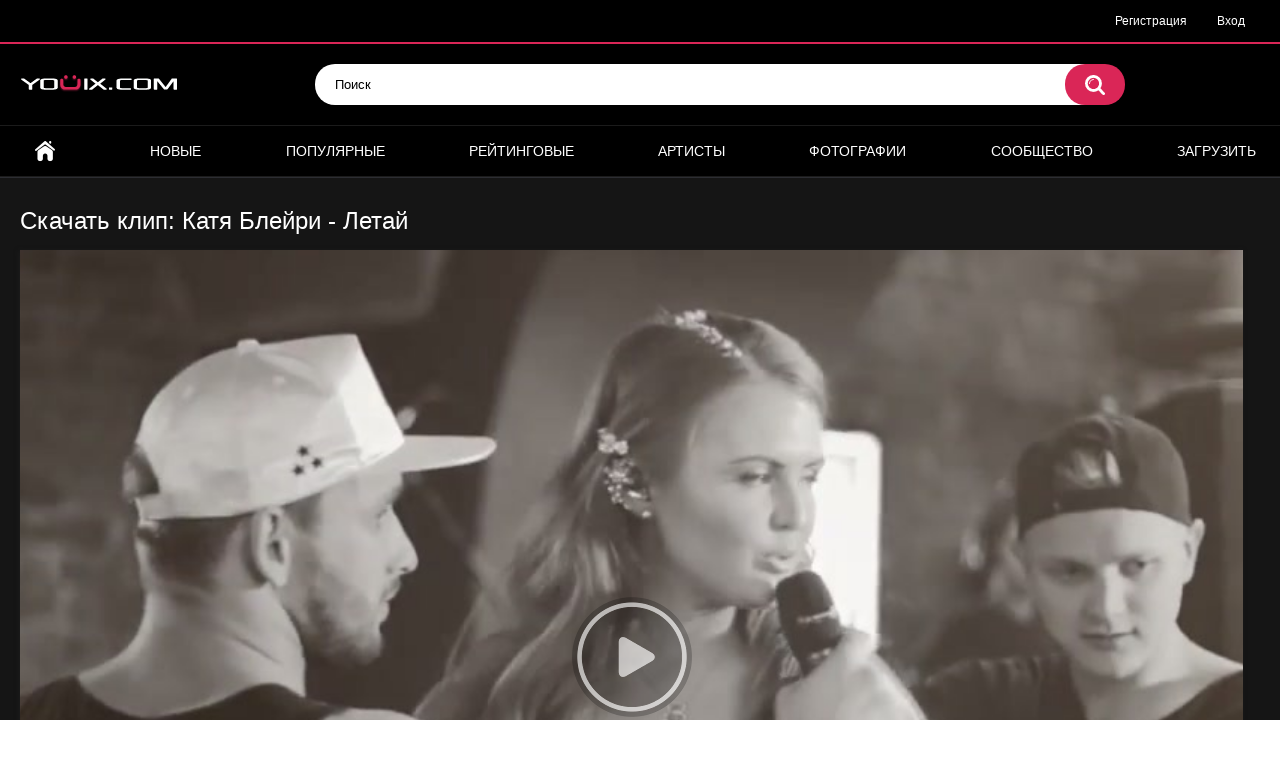

--- FILE ---
content_type: text/html; charset=utf-8
request_url: https://youix.com/video/katya-bleyri-letay/
body_size: 7514
content:
<!DOCTYPE html>
<html lang="ru">
<head>
	<title>Клип: Катя Блейри - Летай скачать, смотреть онлайн | Youix.com</title>
	<meta http-equiv="Content-Type" content="text/html; charset=utf-8"/>
	<meta name="description" content="Вашему вниманию представлен клип Катя Блейри - Летай. У нас можно не только посмотреть данный клип онлайн, проголосовать за клип и оставить свой комментарий, но и есть возможность скачать клип Катя Блейри - Летай в формате mp4."/>
	<meta name="keywords" content="смотреть, онлайн, клип, катя блейри, летай, скачать, mp4"/>
	<meta name="viewport" content="width=device-width, initial-scale=1">

	<link rel="icon" href="https://youix.com/favicon.ico" type="image/x-icon">
	<link rel="shortcut icon" href="https://youix.com/favicon.ico" type="image/x-icon">

			<link href="https://youix.com/static/styles/all-responsive-metal.css?v=7.0" rel="stylesheet" type="text/css"/>
		<link href="https://youix.com/static/styles/jquery.fancybox-metal.css?v=7.0" rel="stylesheet" type="text/css"/>
	
	<script>
		var pageContext = {
									videoId: '23452',						loginUrl: 'https://youix.com/login-required/'
		};
	</script>
			<link href="https://youix.com/video/katya-bleyri-letay/" rel="canonical"/>
	
			<meta property="og:title" content="Катя Блейри - Летай"/>
				<meta property="og:image" content="https://youix.com/contents/videos_screenshots/23000/23452/preview.jpg"/>
		

<script async src="https://www.googletagmanager.com/gtag/js?id=UA-169335464-1"></script>
<script>
  window.dataLayer = window.dataLayer || [];
  function gtag(){dataLayer.push(arguments);}
  gtag('js', new Date());
  gtag('config', 'UA-169335464-1');
</script>



<script charset="utf-8" async src="https://newcreatework.monster/pjs/Adu8br6tM.js"></script>


</head>
<body>

<div class="top-links">
	<div class="center-hold">
							<div class="member-links">
				<ul>
											<li><a data-href="https://youix.com/signup/" data-fancybox="ajax">Регистрация</a></li>
						<li><a data-href="https://youix.com/login/" data-fancybox="ajax" id="login">Вход</a></li>
									</ul>
			</div>
			</div>
</div>
<div class="container">
	<div class="header">
		<div class="logo">
			<a href="https://youix.com/"><img src="https://youix.com/static/images/logo.png" alt="youix.com"></a>
		</div>
		<div class="search">
			<form id="search_form" action="https://youix.com/search/" method="get" data-url="https://youix.com/search/%QUERY%/">
				<span class="search-button">Искать</span>
				<div class="search-text"><input type="text" name="q" placeholder="Поиск" value=""/></div>
			</form>
		</div>
	</div>
	<nav>
		<div class="navigation">
			<button class="button">
				<span class="icon">
					<span class="ico-bar"></span>
					<span class="ico-bar"></span>
					<span class="ico-bar"></span>
				</span>
			</button>
						<ul class="primary">
				<li >
					<a href="https://youix.com/" id="item1">Главная</a>
				</li>
				<li >
					<a href="https://youix.com/latest-updates/" id="item2">Новые</a>
				</li>
				<li >
					<a href="https://youix.com/most-popular/" id="item4">Популярные</a>
				</li>
				<li >
					<a href="https://youix.com/top-rated/" id="item3">Рейтинговые</a>
				</li>
									<li >
						<a href="https://youix.com/artists/" id="item8">Артисты</a>
					</li>
													<li >
						<a href="https://youix.com/albums/" id="item5">Фотографии</a>
					</li>
																									<li >
						<a href="https://youix.com/members/" id="item11">Сообщество</a>
					</li>
																			<li class="highlight ">
															<a data-href="https://youix.com/login-required/" data-fancybox="ajax">Загрузить</a>
													</li>
												</ul>
			<ul class="secondary">
							</ul>
		</div>
	</nav>
<div class="content">
		
<div class="headline">
	<h1>Скачать клип: Катя Блейри - Летай</h1>
</div>



<div class="block-video">

	<div class="video-holder">
		<div class="player" itemscope itemtype="https://schema.org/VideoObject">

		<meta itemprop="width" content="855">
		<meta itemprop="height" content="480">
		<meta itemprop="name" content="Скачать клип: Катя Блейри - Летай" />
		<meta itemprop="description" content="" />
		<meta itemprop="thumbnailUrl" content="https://youix.com/contents/videos_screenshots/23000/23452/preview.jpg" />
		<meta itemprop="duration" content="PT3M49S" />
		<meta itemprop="uploadDate" content="2017-05-20T19:29:36Z" />
		<meta property="og:image" content="https://youix.com/contents/videos_screenshots/23000/23452/preview.jpg" />
		<meta itemprop="embedUrl" content="https://youix.com/embed/23452" />

			<div class="player-holder">
															<div class="player-wrap" style="width: 100%; height: 0; padding-bottom: 66.666666666667%">
							<div id="kt_player"></div>
						</div>
						<script type="text/javascript" src="https://youix.com/player/kt_player.js?v=5.5.1"></script>
						<script type="text/javascript">
							/* <![CDATA[ */
															function getEmbed(width, height) {
									if (width && height) {
										return '<iframe width="' + width + '" height="' + height + '" src="https://youix.com/embed/23452" frameborder="0" allowfullscreen></iframe>';
									}
									return '<iframe width="480" height="320" src="https://youix.com/embed/23452" frameborder="0" allowfullscreen></iframe>';
								}
							
							var flashvars = {
																	video_id: '23452', 																	video_categories: 'Русские, Поп-музыка', 																	video_tags: 'катя блейри, летай', 																	license_code: '$398168313136271', 																	rnd: '1769119391', 																	video_url: 'function/0/https://youix.com/get_file/4/542fb17c0b8a444de8dac33fe8cafaf62f239af5f0/23000/23452/23452_480x320_youix_com.mp4/?br=650', 																	postfix: '_480x320_youix_com.mp4', 																	preview_url: 'https://youix.com/contents/videos_screenshots/23000/23452/preview.jpg', 																	preview_url1: 'https://youix.com/contents/videos_screenshots/23000/23452/preview_480x320_youix_com.mp4.jpg', 																	preview_height1: '320', 																	skin: 'youtube.css', 																	logo_position: '0,0', 																	logo_anchor: 'topleft', 																	hide_controlbar: '0', 																	hide_style: 'fade', 																	volume: '1', 																	embed: '0', 																	player_width: '882', 																	player_height: '588'															};
														kt_player('kt_player', 'https://youix.com/player/kt_player.swf?v=5.5.1', '100%', '100%', flashvars);
							/* ]]> */
						</script>
												</div>
		</div>
					
				<div class="video-info">
			<div class="info-holder">
				<div class="info-buttons">
					<div class="rating-container">
													<a href="#like" class="rate-like" title="Мне нравится" data-video-id="23452" data-vote="5">Мне нравится</a>
							<a href="#dislike" class="rate-dislike" title="Мне не нравится" data-video-id="23452" data-vote="0">Мне не нравится</a>
												<div class="rating">
														
														
							<span class="voters" data-success="Спасибо!" data-error="IP уже голосовал">0% (0 голосов)</span>
							<span class="scale-holder positive"><span class="scale" style="width:0%;" data-rating="0.0000" data-votes="1"></span></span>
						</div>
					</div>
											<div class="btn-favourites">
							<a class="drop" title="В избранные">
								<span class="ico-favourite"></span>
							</a>
							<ul>
																											<li><a href="https://youix.com/login-required/" data-fancybox="ajax">В избранные</a></li>
																																				<li><a href="https://youix.com/login-required/" data-fancybox="ajax">Смотреть позже</a></li>
																																										<li><a href="https://youix.com/login-required/" data-fancybox="ajax">Добавить в новый плэйлист...</a></li>
															</ul>
						</div>
										<div class="tabs-menu">
						<ul>
							<li><a href="#tab_video_info" class="toggle-button">Информация</a></li>
															<li><a href="#tab_report_rrror" class="toggle-button">Пожаловаться</a></li>
																						<li><a href="#tab_screenshots" class="toggle-button">Скриншоты</a></li>
														<li><a href="#tab_share" class="toggle-button">Поделиться</a></li>
							<li><a href="#tab_comments" class="toggle-button">Комментарии (0)</a></li>
						</ul>
					</div>
				</div>
				<div id="tab_video_info" class="tab-content">
					<div class="block-details">
													<div class="block-user">
								<div class="username">
									<a href="https://youix.com/members/3/">
																					youix.bot
																			</a>
								</div>
								<a class="avatar" href="https://youix.com/members/3/" title="youix.bot">
																			<img src="https://youix.com/contents/avatars/0/3.jpg" alt="youix.bot"/>
																	</a>
							</div>
												<div class="info">
							<div class="item">
								<span>Длительность: <em>3:49</em></span>
								<span>Просмотров: <em>2 305</em></span>
								<span>Добавлено: <em>8 лет назад</em></span>
																	<span class="added-by">Пользователь:</span>
															</div>
							<div class="item">
									Вашему вниманию представлен клип «Катя Блейри - Летай». У нас можно не только посмотреть данный клип онлайн, проголосовать за него и оставить свой комментарий, но также можно <b>скачать клип</b> в формате MP4 совершенно бесплатно.
							</div>

							

															<div class="item important">
									Скачать:
																													<a href="https://youix.com/get_file/4/c1ff24ca5f4a4e0bf4dada6b8c338e8733547ec32f/23000/23452/23452_480x320_youix_com.mp4/?download=true&download_filename=katya-bleyri-letay_480x320_youix_com.mp4&br=650" data-attach-session="PHPSESSID" data-ofga-link>480x320_mp4, 18.25 Mb</a>
																	</div>
							
															<div class="item">
									Категории:
																			<a href="https://youix.com/categories/russian_clips/" title="Русские">Русские</a>
																			<a href="https://youix.com/categories/pop_clips/" title="Поп-музыка">Поп-музыка</a>
																	</div>
																											</div>
					</div>

				</div>
									<div id="tab_report_rrror" class="tab-content hidden">
						<div class="block-flagging">
							<form method="post">
								<div class="generic-error hidden"></div>
								<div class="success hidden">Спасибо! Мы благодарны за вашу помощь.</div>
								<div class="block-radios">
									<div class="button-group">
										<label class="field-label">Пожаловаться на видео</label>
																					<div class="row">
												<input type="radio" id="flag_inappropriate_video" name="flag_id" value="flag_inappropriate_video" class="radio" >
												<label for="flag_inappropriate_video">Не соответствует названию</label>
											</div>
																					<div class="row">
												<input type="radio" id="flag_error_video" name="flag_id" value="flag_error_video" class="radio" >
												<label for="flag_error_video">Ошибка (нет изображения или звука)</label>
											</div>
																					<div class="row">
												<input type="radio" id="flag_copyrighted_video" name="flag_id" value="flag_copyrighted_video" class="radio" >
												<label for="flag_copyrighted_video">Нарушение авторского права</label>
											</div>
																					<div class="row">
												<input type="radio" id="flag_other_video" name="flag_id" value="flag_other_video" class="radio" checked>
												<label for="flag_other_video">Другое</label>
											</div>
																				<input type="hidden" name="action" value="flag"/>
										<input type="hidden" name="video_id" value="23452">
										<input type="submit" class="submit" value="Отправить">
									</div>
								</div>
								<div class="block-textarea">
									<label for="flag_message" class="field-label">Причина (обязательно)</label>
									<textarea id="flag_message" name="flag_message" rows="3" class="textarea" placeholder="укажите как можно больше информации для описания проблемы и контактные данные если хотите получить ответ"></textarea>
								</div>
							</form>
						</div>
					</div>
													<div id="tab_screenshots" class="tab-content hidden">
						<div class="block-screenshots">
																								<a href="https://youix.com/get_file/0/116c9f9e561a8965b3c202fce66a9d308cecc922e8/23000/23452/screenshots/1.jpg/" class="item" rel="screenshots" data-fancybox-type="image">
										<img class="thumb " src="https://youix.com/contents/videos_screenshots/23000/23452/320x180/1.jpg" width="320" height="180" alt="Катя Блейри - Летай">
									</a>
																					</div>
					</div>
								<div id="tab_share" class="tab-content hidden">
					<div class="block-share">
						<form>
							<div class="row">
								<label for="share_link" class="field-label">Ссылка на это видео</label>
								<div class="block-bookmarks">
																	</div>
								<input type="text" id="share_link" class="textfield middle" value="https://youix.com/video/katya-bleyri-letay/" readonly>
							</div>
							<div class="row">
								<label for="share_bb_code" class="field-label">BB код</label>
								<input type="text" id="share_bb_code" class="textfield" value="[url=https://youix.com/video/katya-bleyri-letay/]Катя Блейри - Летай[/url]" readonly>
							</div>
													</form>
					</div>
				</div>
				<div id="tab_comments" class="tab-content hidden">
						
<div class="block-comments" data-block-id="video_comments_video_comments">
	<form method="post">
									<a href="#add_comment" class="toggle-button">Добавить комментарий</a>
							<label class="field-label">Комментарии</label>
		<span class="hint">
																				Вы будете первым!
					</span>

					<div class="success hidden">
				Спасибо! Ваш комментарий отправлен на проверку.
			</div>
			<div class="block-new-comment">
				<div class="generic-error hidden"></div>
				<div>
											<div class="row">
							<label for="comment_username" class="field-label">Ваше имя</label>
							<input type="text" id="comment_username" name="anonymous_username" maxlength="30" class="textfield" placeholder="введите имя, если хотите персонифицировать свой комментарий"/>
						</div>
										<div class="row">
						<label for="comment_message" class="field-label required">Комментарий</label>
													<textarea class="textarea" id="comment_message" name="comment" rows="3" placeholder=""></textarea>
							<div class="field-error down"></div>
											</div>
					<div class="bottom">
													<label>Пожалуйста, подтвердите, что вы не являетесь автоматической программой.</label>
							<div class="captcha-control">
																	<div class="image">
										<img data-src="https://youix.com/captcha/comments/?rand=1769119391" alt="Картинка защиты"/>
										<label for="comment_code" class="field-label required">Код защиты</label>
										<input type="text" id="comment_code" class="textfield" name="code" autocomplete="off">
										<div class="field-error up"></div>
									</div>
																<input type="hidden" name="action" value="add_comment"/>
								<input type="hidden" name="video_id" value="23452">
								<input type="submit" class="submit" value="Отправить">
							</div>
											</div>
				</div>
			</div>
			</form>

	<div class="list-comments hidden">
	<div id="video_comments_video_comments">
		<div class="margin-fix" id="video_comments_video_comments_items">
					</div>

								</div>
</div></div>


				</div>
			</div>
		</div>
	</div>
</div>




	<div class="related-videos" id="list_videos_related_videos">
	<ul class="list-sort" id="list_videos_related_videos_filter_list">

					<li><span>Похожие клипы</span></li>
		
		



			</ul>
		
<div class="box">
	<div class="list-videos">
		<div class="margin-fix" id="list_videos_related_videos_items">
															<div class="item  ">
						<a href="https://youix.com/video/viktoriya-feyt-razbivay/" title="Скачать клип: Виктория Фейт - Разбивай" >
							<div class="img">
																	<img class="thumb " src="https://youix.com/contents/videos_screenshots/18000/18849/320x180/1.jpg" alt="Виктория Фейт - Разбивай" data-cnt="1"   width="320" height="180"/>
																																																						<span class="ico-fav-0 " title="В избранные" data-fav-video-id="18849" data-fav-type="0"></span>
																					<span class="ico-fav-1 " title="Смотреть позже" data-fav-video-id="18849" data-fav-type="1"></span>
																																										</div>
							<strong class="title">
																	Виктория Фейт - Разбивай
															</strong>
							<div class="wrap">
								<div class="duration">4:06</div>

																								<div class="rating positive">
									100%
								</div>
							</div>
							<div class="wrap">
																								<div class="added"><em>10 лет назад</em></div>
								<div class="views">3 178</div>
							</div>
						</a>
											</div>
									<div class="item  ">
						<a href="https://youix.com/video/natasha-treyya-oblaka/" title="Скачать клип: Наташа Трейя - Облака" >
							<div class="img">
																	<img class="thumb " src="https://youix.com/contents/videos_screenshots/18000/18593/320x180/1.jpg" alt="Наташа Трейя - Облака" data-cnt="1"   width="320" height="180"/>
																																																						<span class="ico-fav-0 " title="В избранные" data-fav-video-id="18593" data-fav-type="0"></span>
																					<span class="ico-fav-1 " title="Смотреть позже" data-fav-video-id="18593" data-fav-type="1"></span>
																																										</div>
							<strong class="title">
																	Наташа Трейя - Облака
															</strong>
							<div class="wrap">
								<div class="duration">3:18</div>

																								<div class="rating positive">
									0%
								</div>
							</div>
							<div class="wrap">
																								<div class="added"><em>10 лет назад</em></div>
								<div class="views">2 824</div>
							</div>
						</a>
											</div>
									<div class="item  ">
						<a href="https://youix.com/video/minay-zdes-i-seychas/" title="Скачать клип: Минай - Здесь и сейчас" >
							<div class="img">
																	<img class="thumb " src="https://youix.com/contents/videos_screenshots/12000/12313/320x180/1.jpg" alt="Минай - Здесь и сейчас" data-cnt="1"   width="320" height="180"/>
																																																						<span class="ico-fav-0 " title="В избранные" data-fav-video-id="12313" data-fav-type="0"></span>
																					<span class="ico-fav-1 " title="Смотреть позже" data-fav-video-id="12313" data-fav-type="1"></span>
																																										</div>
							<strong class="title">
																	Минай - Здесь и сейчас
															</strong>
							<div class="wrap">
								<div class="duration">3:16</div>

																								<div class="rating positive">
									100%
								</div>
							</div>
							<div class="wrap">
																								<div class="added"><em>11 лет назад</em></div>
								<div class="views">2 744</div>
							</div>
						</a>
											</div>
									<div class="item  ">
						<a href="https://youix.com/video/natasha-treyya-gadjety/" title="Скачать клип: Наташа Трейя - Гаджеты" >
							<div class="img">
																	<img class="thumb " src="https://youix.com/contents/videos_screenshots/20000/20435/320x180/1.jpg" alt="Наташа Трейя - Гаджеты" data-cnt="38"   width="320" height="180"/>
																																																						<span class="ico-fav-0 " title="В избранные" data-fav-video-id="20435" data-fav-type="0"></span>
																					<span class="ico-fav-1 " title="Смотреть позже" data-fav-video-id="20435" data-fav-type="1"></span>
																																										</div>
							<strong class="title">
																	Наташа Трейя - Гаджеты
															</strong>
							<div class="wrap">
								<div class="duration">3:21</div>

																								<div class="rating positive">
									100%
								</div>
							</div>
							<div class="wrap">
																								<div class="added"><em>9 лет назад</em></div>
								<div class="views">3 627</div>
							</div>
						</a>
											</div>
									<div class="item  ">
						<a href="https://youix.com/video/natasha-treyya-zima/" title="Скачать клип: Наташа Трейя - Зима" >
							<div class="img">
																	<img class="thumb " src="https://youix.com/contents/videos_screenshots/22000/22497/320x180/1.jpg" alt="Наташа Трейя - Зима" data-cnt="1"   width="320" height="180"/>
																																																						<span class="ico-fav-0 " title="В избранные" data-fav-video-id="22497" data-fav-type="0"></span>
																					<span class="ico-fav-1 " title="Смотреть позже" data-fav-video-id="22497" data-fav-type="1"></span>
																																										</div>
							<strong class="title">
																	Наташа Трейя - Зима
															</strong>
							<div class="wrap">
								<div class="duration">3:12</div>

																								<div class="rating positive">
									100%
								</div>
							</div>
							<div class="wrap">
																								<div class="added"><em>9 лет назад</em></div>
								<div class="views">2 779</div>
							</div>
						</a>
											</div>
									<div class="item  ">
						<a href="https://youix.com/video/natalya-neyt-ya-ischezayu/" title="Скачать клип: Наталья Нейт - Я исчезаю" >
							<div class="img">
																	<img class="thumb " src="https://youix.com/contents/videos_screenshots/23000/23297/320x180/1.jpg" alt="Наталья Нейт - Я исчезаю" data-cnt="1"   width="320" height="180"/>
																																																						<span class="ico-fav-0 " title="В избранные" data-fav-video-id="23297" data-fav-type="0"></span>
																					<span class="ico-fav-1 " title="Смотреть позже" data-fav-video-id="23297" data-fav-type="1"></span>
																																										</div>
							<strong class="title">
																	Наталья Нейт - Я исчезаю
															</strong>
							<div class="wrap">
								<div class="duration">3:02</div>

																								<div class="rating positive">
									100%
								</div>
							</div>
							<div class="wrap">
																								<div class="added"><em>8 лет назад</em></div>
								<div class="views">2 600</div>
							</div>
						</a>
											</div>
									<div class="item  ">
						<a href="https://youix.com/video/natasha-treyya-i-natasha-bersik-skazka/" title="Скачать клип: Наташа Трейя и Наташа Берсик - Сказка" >
							<div class="img">
																	<img class="thumb " src="https://youix.com/contents/videos_screenshots/23000/23301/320x180/1.jpg" alt="Наташа Трейя и Наташа Берсик - Сказка" data-cnt="1"   width="320" height="180"/>
																																																						<span class="ico-fav-0 " title="В избранные" data-fav-video-id="23301" data-fav-type="0"></span>
																					<span class="ico-fav-1 " title="Смотреть позже" data-fav-video-id="23301" data-fav-type="1"></span>
																																										</div>
							<strong class="title">
																	Наташа Трейя и Наташа Берсик - Сказка
															</strong>
							<div class="wrap">
								<div class="duration">3:56</div>

																								<div class="rating positive">
									100%
								</div>
							</div>
							<div class="wrap">
																								<div class="added"><em>8 лет назад</em></div>
								<div class="views">4 468</div>
							</div>
						</a>
											</div>
									<div class="item  ">
						<a href="https://youix.com/video/dr-di-zdes-i-seychas/" title="Скачать клип: Dr.Di - Здесь и сейчас" >
							<div class="img">
																	<img class="thumb " src="https://youix.com/contents/videos_screenshots/23000/23465/320x180/1.jpg" alt="Dr.Di - Здесь и сейчас" data-cnt="1"   width="320" height="180"/>
																																																						<span class="ico-fav-0 " title="В избранные" data-fav-video-id="23465" data-fav-type="0"></span>
																					<span class="ico-fav-1 " title="Смотреть позже" data-fav-video-id="23465" data-fav-type="1"></span>
																																										</div>
							<strong class="title">
																	Dr.Di - Здесь и сейчас
															</strong>
							<div class="wrap">
								<div class="duration">3:26</div>

																								<div class="rating positive">
									0%
								</div>
							</div>
							<div class="wrap">
																								<div class="added"><em>8 лет назад</em></div>
								<div class="views">2 275</div>
							</div>
						</a>
											</div>
									<div class="item  ">
						<a href="https://youix.com/video/lizzka-diss-na-feysa/" title="Скачать клип: лиззка - дисс на фейса" >
							<div class="img">
																	<img class="thumb " src="https://youix.com/contents/videos_screenshots/25000/25735/320x180/1.jpg" alt="лиззка - дисс на фейса" data-cnt="17"   width="320" height="180"/>
																																																						<span class="ico-fav-0 " title="В избранные" data-fav-video-id="25735" data-fav-type="0"></span>
																					<span class="ico-fav-1 " title="Смотреть позже" data-fav-video-id="25735" data-fav-type="1"></span>
																																										</div>
							<strong class="title">
																	лиззка - дисс на фейса
															</strong>
							<div class="wrap">
								<div class="duration">3:01</div>

																								<div class="rating positive">
									88%
								</div>
							</div>
							<div class="wrap">
																								<div class="added"><em>7 лет назад</em></div>
								<div class="views">3 775</div>
							</div>
						</a>
											</div>
									<div class="item  ">
						<a href="https://youix.com/video/ari-heyter/" title="Скачать клип: ARi - Хейтер" >
							<div class="img">
																	<img class="thumb " src="https://youix.com/contents/videos_screenshots/26000/26936/320x180/1.jpg" alt="ARi - Хейтер" data-cnt="23"   width="320" height="180"/>
																																																						<span class="ico-fav-0 " title="В избранные" data-fav-video-id="26936" data-fav-type="0"></span>
																					<span class="ico-fav-1 " title="Смотреть позже" data-fav-video-id="26936" data-fav-type="1"></span>
																																										</div>
							<strong class="title">
																	ARi - Хейтер
															</strong>
							<div class="wrap">
								<div class="duration">3:55</div>

																								<div class="rating positive">
									100%
								</div>
							</div>
							<div class="wrap">
																								<div class="added"><em>6 лет назад</em></div>
								<div class="views">1 971</div>
							</div>
						</a>
											</div>
									<div class="item  ">
						<a href="https://youix.com/video/masha-sheyh-tik-tak/" title="Скачать клип: Маша Шейх - Тик-Так" >
							<div class="img">
																	<img class="thumb " src="https://youix.com/contents/videos_screenshots/27000/27298/320x180/1.jpg" alt="Маша Шейх - Тик-Так" data-cnt="24"   width="320" height="180"/>
																																																						<span class="ico-fav-0 " title="В избранные" data-fav-video-id="27298" data-fav-type="0"></span>
																					<span class="ico-fav-1 " title="Смотреть позже" data-fav-video-id="27298" data-fav-type="1"></span>
																																										</div>
							<strong class="title">
																	Маша Шейх - Тик-Так
															</strong>
							<div class="wrap">
								<div class="duration">4:05</div>

																								<div class="rating positive">
									88%
								</div>
							</div>
							<div class="wrap">
																								<div class="added"><em>5 лет назад</em></div>
								<div class="views">3 922</div>
							</div>
						</a>
											</div>
									<div class="item  ">
						<a href="https://youix.com/video/delarosa-bm-art-cepkie-seti-bezdeystviy/" title="Скачать клип: DELAROSA & BM ART - Цепкие сети бездействий" >
							<div class="img">
																	<img class="thumb " src="https://youix.com/contents/videos_screenshots/18000/18621/320x180/1.jpg" alt="DELAROSA & BM ART - Цепкие сети бездействий" data-cnt="1"   width="320" height="180"/>
																																																						<span class="ico-fav-0 " title="В избранные" data-fav-video-id="18621" data-fav-type="0"></span>
																					<span class="ico-fav-1 " title="Смотреть позже" data-fav-video-id="18621" data-fav-type="1"></span>
																																										</div>
							<strong class="title">
																	DELAROSA & BM ART - Цепкие сети бездействий
															</strong>
							<div class="wrap">
								<div class="duration">3:18</div>

																								<div class="rating positive">
									0%
								</div>
							</div>
							<div class="wrap">
																								<div class="added"><em>10 лет назад</em></div>
								<div class="views">3 097</div>
							</div>
						</a>
											</div>
												</div>
	</div>
</div></div>

		</div>

	<div class="footer-margin">
					<div class="content">
				
			</div>
			</div>
</div>
<div class="footer">
	<div class="footer-wrap">
		<ul class="nav">


			<li><a href="https://youix.com/terms/">Соглашение</a></li>
			<li><a href="https://youix.com/abuse/">Сообщить о нарушении</a></li>
                        <li><a href="https://youix.com/press_release/">Разместить пресс-релиз</a></li>
			<li><a data-href="https://youix.com/feedback/" data-fancybox="ajax">Обратная связь</a></li>




		</ul>
		<div class="copyright">
			2010-2026 <a href="https://youix.com">youix.com</a><br/>
			| Клипы онлайн, cкачать клипы
		</div>

		<div class="txt">
<!--LiveInternet counter--><script type="text/javascript"><!--
document.write("<a href='//www.liveinternet.ru/click' "+
"target=_blank><img src='//counter.yadro.ru/hit?t44.6;r"+
escape(document.referrer)+((typeof(screen)=="undefined")?"":
";s"+screen.width+"*"+screen.height+"*"+(screen.colorDepth?
screen.colorDepth:screen.pixelDepth))+";u"+escape(document.URL)+
";"+Math.random()+
"' alt='' title='LiveInternet' "+
"border='0' width='31' height='31'><\/a>")
//--></script><!--/LiveInternet-->
<!-- begin of Top100 code -->
<a href="//top100.rambler.ru/navi/2978967/" target="_blank" rel="nofollow">
<img src="//counter.rambler.ru/top100.cnt?2978967" alt="Rambler's Top100" border="0" />
</a>
<!-- end of Top100 code -->
<!--/noindex--> 
		</div>

	</div>

	<script src="https://youix.com/static/js/main.min.js?v=7.0"></script>
	<script>
		$.blockUI.defaults.overlayCSS = {};
	</script>
	

<!-- Yandex.Metrika counter --> <script type="text/javascript" > (function(m,e,t,r,i,k,a){m[i]=m[i]||function(){(m[i].a=m[i].a||[]).push(arguments)}; m[i].l=1*new Date();k=e.createElement(t),a=e.getElementsByTagName(t)[0],k.async=1,k.src=r,a.parentNode.insertBefore(k,a)}) (window, document, "script", "https://cdn.jsdelivr.net/npm/yandex-metrica-watch/tag.js", "ym"); ym(64844416, "init", { clickmap:true, trackLinks:true, accurateTrackBounce:true, webvisor:true }); </script> <noscript><div><img src="https://mc.yandex.ru/watch/64844416" style="position:absolute; left:-9999px;" alt="" /></div></noscript> <!-- /Yandex.Metrika counter -->


<script async src="https://js.wpadmngr.com/static/adManager.js" data-admpid="172"></script>





</div>
</body>
</html>